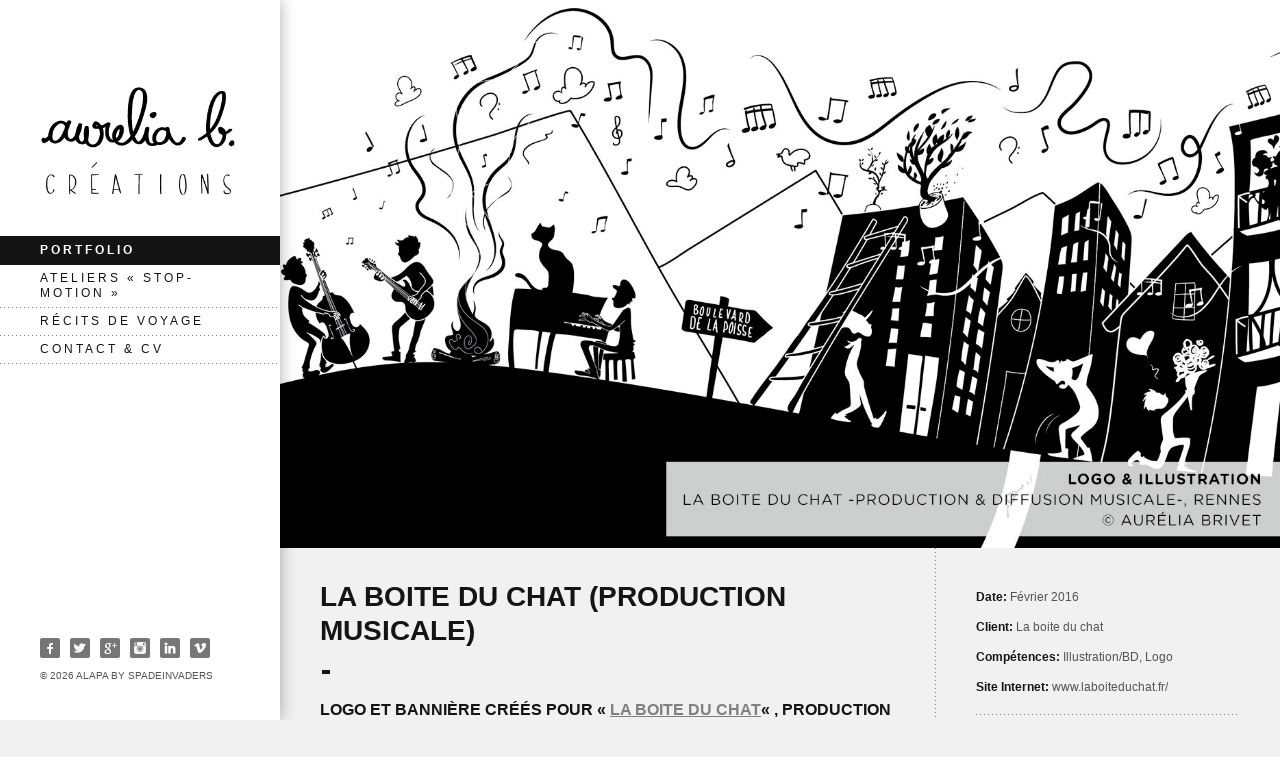

--- FILE ---
content_type: text/html; charset=UTF-8
request_url: https://aureliabrivet.com/portfolio/la-boite-du-chat-production-musicale
body_size: 6526
content:
<!DOCTYPE html>
<html lang="fr-FR">

<!-- Theme by SpadeInvaders (http://www.spadeinvaders.com) -->

<head>
	<meta http-equiv="Content-Type" content="text/html; charset=UTF-8" />
	<title>La boite du chat (Production musicale) | alapa</title>
	<meta name="viewport" content="width=device-width, initial-scale=1.0, maximum-scale=1.0, user-scalable=0;">
	<link rel="stylesheet" href="https://aureliabrivet.com/wp-content/themes/elastico/style.css" type="text/css" media="screen" />
	<link href='http://fonts.googleapis.com/css?family=Open+Sans+Condensed:700' rel='stylesheet' type='text/css'>
	<!--[if lt IE 9]>
		<link rel="stylesheet" href="https://aureliabrivet.com/wp-content/themes/elastico/css/ie.css" type="text/css" media="screen" /> 
	<![endif]-->
	<link rel="pingback" href="https://aureliabrivet.com/xmlrpc.php" />	
	<!--[if lt IE 9]>
	<script src="http://css3-mediaqueries-js.googlecode.com/svn/trunk/css3-mediaqueries.js"></script>
	<![endif]-->	
	<link rel='dns-prefetch' href='//s.w.org' />
<link rel="alternate" type="application/rss+xml" title="alapa &raquo; Flux" href="https://aureliabrivet.com/feed" />
<link rel="alternate" type="application/rss+xml" title="alapa &raquo; Flux des commentaires" href="https://aureliabrivet.com/comments/feed" />
		<!-- This site uses the Google Analytics by MonsterInsights plugin v8.10.0 - Using Analytics tracking - https://www.monsterinsights.com/ -->
							<script
				src="//www.googletagmanager.com/gtag/js?id=UA-34528143-1"  data-cfasync="false" data-wpfc-render="false" type="text/javascript" async></script>
			<script data-cfasync="false" data-wpfc-render="false" type="text/javascript">
				var mi_version = '8.10.0';
				var mi_track_user = true;
				var mi_no_track_reason = '';
				
								var disableStrs = [
															'ga-disable-UA-34528143-1',
									];

				/* Function to detect opted out users */
				function __gtagTrackerIsOptedOut() {
					for (var index = 0; index < disableStrs.length; index++) {
						if (document.cookie.indexOf(disableStrs[index] + '=true') > -1) {
							return true;
						}
					}

					return false;
				}

				/* Disable tracking if the opt-out cookie exists. */
				if (__gtagTrackerIsOptedOut()) {
					for (var index = 0; index < disableStrs.length; index++) {
						window[disableStrs[index]] = true;
					}
				}

				/* Opt-out function */
				function __gtagTrackerOptout() {
					for (var index = 0; index < disableStrs.length; index++) {
						document.cookie = disableStrs[index] + '=true; expires=Thu, 31 Dec 2099 23:59:59 UTC; path=/';
						window[disableStrs[index]] = true;
					}
				}

				if ('undefined' === typeof gaOptout) {
					function gaOptout() {
						__gtagTrackerOptout();
					}
				}
								window.dataLayer = window.dataLayer || [];

				window.MonsterInsightsDualTracker = {
					helpers: {},
					trackers: {},
				};
				if (mi_track_user) {
					function __gtagDataLayer() {
						dataLayer.push(arguments);
					}

					function __gtagTracker(type, name, parameters) {
						if (!parameters) {
							parameters = {};
						}

						if (parameters.send_to) {
							__gtagDataLayer.apply(null, arguments);
							return;
						}

						if (type === 'event') {
							
														parameters.send_to = monsterinsights_frontend.ua;
							__gtagDataLayer(type, name, parameters);
													} else {
							__gtagDataLayer.apply(null, arguments);
						}
					}

					__gtagTracker('js', new Date());
					__gtagTracker('set', {
						'developer_id.dZGIzZG': true,
											});
															__gtagTracker('config', 'UA-34528143-1', {"forceSSL":"true"} );
										window.gtag = __gtagTracker;										(function () {
						/* https://developers.google.com/analytics/devguides/collection/analyticsjs/ */
						/* ga and __gaTracker compatibility shim. */
						var noopfn = function () {
							return null;
						};
						var newtracker = function () {
							return new Tracker();
						};
						var Tracker = function () {
							return null;
						};
						var p = Tracker.prototype;
						p.get = noopfn;
						p.set = noopfn;
						p.send = function () {
							var args = Array.prototype.slice.call(arguments);
							args.unshift('send');
							__gaTracker.apply(null, args);
						};
						var __gaTracker = function () {
							var len = arguments.length;
							if (len === 0) {
								return;
							}
							var f = arguments[len - 1];
							if (typeof f !== 'object' || f === null || typeof f.hitCallback !== 'function') {
								if ('send' === arguments[0]) {
									var hitConverted, hitObject = false, action;
									if ('event' === arguments[1]) {
										if ('undefined' !== typeof arguments[3]) {
											hitObject = {
												'eventAction': arguments[3],
												'eventCategory': arguments[2],
												'eventLabel': arguments[4],
												'value': arguments[5] ? arguments[5] : 1,
											}
										}
									}
									if ('pageview' === arguments[1]) {
										if ('undefined' !== typeof arguments[2]) {
											hitObject = {
												'eventAction': 'page_view',
												'page_path': arguments[2],
											}
										}
									}
									if (typeof arguments[2] === 'object') {
										hitObject = arguments[2];
									}
									if (typeof arguments[5] === 'object') {
										Object.assign(hitObject, arguments[5]);
									}
									if ('undefined' !== typeof arguments[1].hitType) {
										hitObject = arguments[1];
										if ('pageview' === hitObject.hitType) {
											hitObject.eventAction = 'page_view';
										}
									}
									if (hitObject) {
										action = 'timing' === arguments[1].hitType ? 'timing_complete' : hitObject.eventAction;
										hitConverted = mapArgs(hitObject);
										__gtagTracker('event', action, hitConverted);
									}
								}
								return;
							}

							function mapArgs(args) {
								var arg, hit = {};
								var gaMap = {
									'eventCategory': 'event_category',
									'eventAction': 'event_action',
									'eventLabel': 'event_label',
									'eventValue': 'event_value',
									'nonInteraction': 'non_interaction',
									'timingCategory': 'event_category',
									'timingVar': 'name',
									'timingValue': 'value',
									'timingLabel': 'event_label',
									'page': 'page_path',
									'location': 'page_location',
									'title': 'page_title',
								};
								for (arg in args) {
																		if (!(!args.hasOwnProperty(arg) || !gaMap.hasOwnProperty(arg))) {
										hit[gaMap[arg]] = args[arg];
									} else {
										hit[arg] = args[arg];
									}
								}
								return hit;
							}

							try {
								f.hitCallback();
							} catch (ex) {
							}
						};
						__gaTracker.create = newtracker;
						__gaTracker.getByName = newtracker;
						__gaTracker.getAll = function () {
							return [];
						};
						__gaTracker.remove = noopfn;
						__gaTracker.loaded = true;
						window['__gaTracker'] = __gaTracker;
					})();
									} else {
										console.log("");
					(function () {
						function __gtagTracker() {
							return null;
						}

						window['__gtagTracker'] = __gtagTracker;
						window['gtag'] = __gtagTracker;
					})();
									}
			</script>
				<!-- / Google Analytics by MonsterInsights -->
				<script type="text/javascript">
			window._wpemojiSettings = {"baseUrl":"https:\/\/s.w.org\/images\/core\/emoji\/11.2.0\/72x72\/","ext":".png","svgUrl":"https:\/\/s.w.org\/images\/core\/emoji\/11.2.0\/svg\/","svgExt":".svg","source":{"concatemoji":"https:\/\/aureliabrivet.com\/wp-includes\/js\/wp-emoji-release.min.js?ver=5.1.21"}};
			!function(e,a,t){var n,r,o,i=a.createElement("canvas"),p=i.getContext&&i.getContext("2d");function s(e,t){var a=String.fromCharCode;p.clearRect(0,0,i.width,i.height),p.fillText(a.apply(this,e),0,0);e=i.toDataURL();return p.clearRect(0,0,i.width,i.height),p.fillText(a.apply(this,t),0,0),e===i.toDataURL()}function c(e){var t=a.createElement("script");t.src=e,t.defer=t.type="text/javascript",a.getElementsByTagName("head")[0].appendChild(t)}for(o=Array("flag","emoji"),t.supports={everything:!0,everythingExceptFlag:!0},r=0;r<o.length;r++)t.supports[o[r]]=function(e){if(!p||!p.fillText)return!1;switch(p.textBaseline="top",p.font="600 32px Arial",e){case"flag":return s([55356,56826,55356,56819],[55356,56826,8203,55356,56819])?!1:!s([55356,57332,56128,56423,56128,56418,56128,56421,56128,56430,56128,56423,56128,56447],[55356,57332,8203,56128,56423,8203,56128,56418,8203,56128,56421,8203,56128,56430,8203,56128,56423,8203,56128,56447]);case"emoji":return!s([55358,56760,9792,65039],[55358,56760,8203,9792,65039])}return!1}(o[r]),t.supports.everything=t.supports.everything&&t.supports[o[r]],"flag"!==o[r]&&(t.supports.everythingExceptFlag=t.supports.everythingExceptFlag&&t.supports[o[r]]);t.supports.everythingExceptFlag=t.supports.everythingExceptFlag&&!t.supports.flag,t.DOMReady=!1,t.readyCallback=function(){t.DOMReady=!0},t.supports.everything||(n=function(){t.readyCallback()},a.addEventListener?(a.addEventListener("DOMContentLoaded",n,!1),e.addEventListener("load",n,!1)):(e.attachEvent("onload",n),a.attachEvent("onreadystatechange",function(){"complete"===a.readyState&&t.readyCallback()})),(n=t.source||{}).concatemoji?c(n.concatemoji):n.wpemoji&&n.twemoji&&(c(n.twemoji),c(n.wpemoji)))}(window,document,window._wpemojiSettings);
		</script>
		<style type="text/css">
img.wp-smiley,
img.emoji {
	display: inline !important;
	border: none !important;
	box-shadow: none !important;
	height: 1em !important;
	width: 1em !important;
	margin: 0 .07em !important;
	vertical-align: -0.1em !important;
	background: none !important;
	padding: 0 !important;
}
</style>
	<link rel='stylesheet' id='wp-block-library-css'  href='https://aureliabrivet.com/wp-includes/css/dist/block-library/style.min.css?ver=5.1.21' type='text/css' media='all' />
<link rel='stylesheet' id='commentluv_style-css'  href='http://aureliabrivet.com/wp-content/plugins/commentluv/css/commentluv.css?ver=5.1.21' type='text/css' media='all' />
<link rel='stylesheet' id='fancybox-css'  href='https://aureliabrivet.com/wp-content/themes/elastico/css/fancybox/jquery.fancybox-1.3.4.css?ver=5.1.21' type='text/css' media='all' />
<script type='text/javascript' src='https://aureliabrivet.com/wp-content/themes/elastico/js/twitter.js?ver=5.1.21'></script>
<script type='text/javascript' src='https://aureliabrivet.com/wp-includes/js/jquery/jquery.js?ver=1.12.4'></script>
<script type='text/javascript' src='https://aureliabrivet.com/wp-includes/js/jquery/jquery-migrate.min.js?ver=1.4.1'></script>
<script type='text/javascript'>
/* <![CDATA[ */
var cl_settings = {"name":"author","url":"url","comment":"comment","email":"email","infopanel":"on","default_on":"on","default_on_admin":"on","cl_version":"3.0.4","images":"http:\/\/aureliabrivet.com\/wp-content\/plugins\/commentluv\/images\/","api_url":"http:\/\/aureliabrivet.com\/wp-admin\/admin-ajax.php","api_url_alt":"https:\/\/aureliabrivet.com\/wp-admin\/admin-ajax.php","_fetch":"7f6ca1df24","_info":"14ce42709b","infoback":"white","infotext":"black","template_insert":"","logged_in":"","refer":"https:\/\/aureliabrivet.com\/portfolio\/la-boite-du-chat-production-musicale","no_url_message":"Entrez votre URL et cliquez la case CommentLuv si vous souhaitez ajouter votre dernier article de blog","no_http_message":"Merci d'utiliser http:\/\/ au d\u00e9but de votre url","no_url_logged_in_message":"Vous devez visitez votre profil sur le tableau de bord et mettre \u00e0 jour les d\u00e9tails avec l'URL de votre site","no_info_message":"Aucune information disponible ou alors il y a eu une erreur"};
/* ]]> */
</script>
<script type='text/javascript' src='http://aureliabrivet.com/wp-content/plugins/commentluv/js/commentluv.js?ver=3.0.4'></script>
<script type='text/javascript' src='https://aureliabrivet.com/wp-content/plugins/google-analytics-for-wordpress/assets/js/frontend-gtag.min.js?ver=8.10.0'></script>
<script data-cfasync="false" data-wpfc-render="false" type="text/javascript" id='monsterinsights-frontend-script-js-extra'>/* <![CDATA[ */
var monsterinsights_frontend = {"js_events_tracking":"true","download_extensions":"doc,pdf,ppt,zip,xls,docx,pptx,xlsx","inbound_paths":"[]","home_url":"https:\/\/aureliabrivet.com","hash_tracking":"false","ua":"UA-34528143-1","v4_id":""};/* ]]> */
</script>
<script type='text/javascript' src='https://aureliabrivet.com/wp-content/themes/elastico/js/jquery.fitvids.js?ver=1.0'></script>
<script type='text/javascript' src='https://aureliabrivet.com/wp-content/themes/elastico/js/jquery.fancybox-1.3.4.pack.js?ver=1.3.4'></script>
<script type='text/javascript' src='https://aureliabrivet.com/wp-content/themes/elastico/js/jquery.easing.1.3.js?ver=1.3'></script>
<script type='text/javascript' src='https://aureliabrivet.com/wp-content/themes/elastico/js/jquery.tools.min.js?ver=1.2.5'></script>
<script type='text/javascript' src='https://aureliabrivet.com/wp-content/themes/elastico/js/jquery.mobilemenu.js?ver=1.0'></script>
<script type='text/javascript' src='https://aureliabrivet.com/wp-content/themes/elastico/js/jquery.flexslider-min.js?ver=2.0'></script>
<script type='text/javascript' src='https://aureliabrivet.com/wp-content/themes/elastico/js/jquery.jplayer.min.js?ver=2.1.0'></script>
<script type='text/javascript' src='https://aureliabrivet.com/wp-content/themes/elastico/js/jquery.debouncedresize.js?ver=5.1.21'></script>
<link rel='https://api.w.org/' href='https://aureliabrivet.com/wp-json/' />
<link rel="EditURI" type="application/rsd+xml" title="RSD" href="https://aureliabrivet.com/xmlrpc.php?rsd" />
<link rel="wlwmanifest" type="application/wlwmanifest+xml" href="https://aureliabrivet.com/wp-includes/wlwmanifest.xml" /> 
<link rel='prev' title='Cie In&rsquo;pulse &#8211; Théâtre' href='https://aureliabrivet.com/portfolio/affiche-theatre-cie-inpulse' />
<link rel='next' title='La vieille Castille (Perreux)' href='https://aureliabrivet.com/portfolio/la-vieille-castille-perreux' />
<meta name="generator" content="WordPress 5.1.21" />
<link rel="canonical" href="https://aureliabrivet.com/portfolio/la-boite-du-chat-production-musicale" />
<link rel='shortlink' href='https://aureliabrivet.com/?p=5260' />
<link rel="alternate" type="application/json+oembed" href="https://aureliabrivet.com/wp-json/oembed/1.0/embed?url=https%3A%2F%2Faureliabrivet.com%2Fportfolio%2Fla-boite-du-chat-production-musicale" />
<link rel="alternate" type="text/xml+oembed" href="https://aureliabrivet.com/wp-json/oembed/1.0/embed?url=https%3A%2F%2Faureliabrivet.com%2Fportfolio%2Fla-boite-du-chat-production-musicale&#038;format=xml" />
<link rel="shortcut icon" href="http://aureliabrivet.com/wp-content/uploads/2012/08/favicon_alapa_noir-03.jpg"/>

	
<style type="text/css">
a:hover,.entry-title a:hover,.entry-meta-single .post-meta a:hover,#contact-infos a:hover,#slideout-container a:hover,#slideout-container ul.twitter_update_list span a:hover{color:#fa6c00;}
.wpcf7-form input.wpcf7-submit:hover,#commentform #submit:hover{background-color:#fa6c00;}
</style>
		<script type="text/javascript" language="javascript">
			jQuery(this).bind("contextmenu", function(e) {
				e.preventDefault();
			});		
		</script>
	</head>

<body class="portfolio-template-default single single-portfolio postid-5260 chrome">
	
	<div id="container" >	
		<div id="sidebar">
			<div id="logo">					
				                    <a href="https://aureliabrivet.com"><img src="http://aureliabrivet.com/wp-content/uploads/2019/09/aurelia_b_creation_logo03noir.png" alt="alapa"/></a>
                			</div>
				 
				 
			 <div id="sidebar-footer"> 
	  
					<ul id="socials-menu" class="clearfix">					
																									<li class="facebook"><a href="http://www.facebook.com/pages/The-art-of-aurelia/324128247625326" target="_blank">Facebook</a> </li>
								   
																	<li class="twitter"> <a href="https://twitter.com/aureliabrivet" target="_blank">Twitter</a></li>		  
								   
																	<li class="google"> <a href="https://plus.google.com/u/0/107519933166969623766/posts" target="_blank">Google</a></li>		  
								 
																																									<li class="instagram"><a href="https://www.instagram.com/aurelia.brivet/" target="_blank">Instagram</a>  </li>
									
																								
																	<li class="linkedin"><a href="http://www.linkedin.com/pub/aurelia-brivet/41/86b/873" target="_blank">Linkedin</a> </li>   
								  
																	<li class="vimeo"> <a href="https://vimeo.com/ateliersstopmotion" target="_blank">Vimeo</a> </li>
																													</ul>
			
					<div id="copyright">
													&copy; 2026 alapa By SpadeInvaders  
						 			  
					 </div>

			</div>
				 
				 
			<div id="primary-nav" data-selectname="Aller à ...">
                    						<div class="menu-menu-container"><ul id="main-nav" class="menu"><li id="menu-item-5532" class="menu-item menu-item-type-post_type menu-item-object-page menu-item-home menu-item-5532 current_page_parent"><a href="https://aureliabrivet.com/">Portfolio</a></li>
<li id="menu-item-2532" class="menu-item menu-item-type-post_type menu-item-object-page menu-item-2532"><a href="https://aureliabrivet.com/ateliers-stop-motion">Ateliers « stop-motion »</a></li>
<li id="menu-item-5528" class="menu-item menu-item-type-post_type menu-item-object-page menu-item-5528"><a href="https://aureliabrivet.com/anecdotes-plein-les-sacoches">Récits de voyage</a></li>
<li id="menu-item-2452" class="menu-item menu-item-type-post_type menu-item-object-page menu-item-2452"><a href="https://aureliabrivet.com/contact">Contact &#038; CV</a></li>
</ul></div>                     
			</div>
				
				<div id="widgets-section">			
						 
	</div>
		
		</div>
	
		<div id="content">
			
		            			
            
				<div class="post-5260 portfolio type-portfolio status-publish has-post-thumbnail hentry portfolio-category-illustration portfolio-category-logo" id="post-5260">
				
					<div class="portfolio-media">
														  
								   									
																	
									 <script type="text/javascript">
										jQuery(window).load(function(){										
											jQuery('.slides li').first().find('img').css('opacity', 1);
											jQuery('.flexslider').css('background-image','none');
											jQuery('.flexslider').flexslider({
												animation: "fade",
												slideshow: false,
												smoothHeight : true
											});
										});
									</script>
								
									 <div id="slider-5260" class="flexslider">	
										 <ul class="slides">
												                    
																										<li>
													<img src="https://aureliabrivet.com/wp-content/uploads/2019/09/aurelia-brivet-boite-chat-big.jpg" alt="La boite du chat (Production musicale)" style="width:100%;" />
																												</li>
																						</ul>
									</div>   
																	
															</div>
							
							<div class="portfolio-content">
							
								<div class="portfolio-description">
									<h1 class="entry-title">La boite du chat (Production musicale)</h1>
									<div class="sep"></div>
									<div class="entry-content">
											<h3>Logo et bannière créés pour « <a href="http://www.laboiteduchat.fr/" target="_blank" rel="noopener noreferrer">La boite du chat</a>« , production et diffusion musicale, basée à Rennes</h3>
<div id='gallery-1' class='gallery galleryid-5260 gallery-columns-6 gallery-size-thumbnail'>
<dl class='gallery-item'>
<dt class='gallery-icon landscape'>
				<a href='https://aureliabrivet.com/wp-content/uploads/2015/09/aurelia-brivet-la-boite-du-chat-logo.jpg'><img width="150" height="150" src="https://aureliabrivet.com/wp-content/uploads/2015/09/aurelia-brivet-la-boite-du-chat-logo-150x150.jpg" class="attachment-thumbnail size-thumbnail" alt="" aria-describedby="gallery-1-3560" /></a>
			</dt>
<dd class='wp-caption-text gallery-caption' id='gallery-1-3560'>
				Logo
				</dd>
</dl>
<dl class='gallery-item'>
<dt class='gallery-icon landscape'>
				<a href='https://aureliabrivet.com/wp-content/uploads/2015/09/aurelia-brivet-la-boite-du-chat-banniere.jpg'><img width="150" height="150" src="https://aureliabrivet.com/wp-content/uploads/2015/09/aurelia-brivet-la-boite-du-chat-banniere-150x150.jpg" class="attachment-thumbnail size-thumbnail" alt="" aria-describedby="gallery-1-3559" /></a>
			</dt>
<dd class='wp-caption-text gallery-caption' id='gallery-1-3559'>
				Bannière
				</dd>
</dl>
<p>			<br style='clear: both' />
		</div>
									</div>
								</div>
								
								<div class="portfolio-meta">
										<span><strong>Date:</strong> Février 2016</span>										<span><strong>Client:</strong> La boite du chat</span>																							<span><strong>Compétences:</strong>
													Illustration/BD, Logo													</span>
																					   
																					<span><strong>Site Internet:</strong>
											<a href="http://www.laboiteduchat.fr/" target="_blank">www.laboiteduchat.fr/</a></span>
																			   <div class="separator"></div>
									   <div class="portfolio-navigation">
											<span class="btn-back"><a href="https://aureliabrivet.com/">Retour</a></span>
											<span class="nav-sep">|</span>
																							<span class="btn-prev"><a href="https://aureliabrivet.com/portfolio/la-vieille-castille-perreux" rel="next">Précédent</a></span>
												  <span class="nav-sep">|</span> 																																		<span class="btn-next"><a href="https://aureliabrivet.com/portfolio/affiche-theatre-cie-inpulse" rel="prev">Suivant</a></span>
																					</div>								  
								</div>			
								</div>
                
				</div>
                
            
					

	</div><!-- end #content -->	
	
</div> <!-- end #container -->	

		
<script type='text/javascript' src='https://aureliabrivet.com/wp-content/themes/elastico/js/jquery.custom.js?ver=1.0'></script>
<script type='text/javascript' src='https://aureliabrivet.com/wp-includes/js/comment-reply.min.js?ver=5.1.21'></script>
<script type='text/javascript' src='https://aureliabrivet.com/wp-includes/js/wp-embed.min.js?ver=5.1.21'></script>

</body>
</html>

--- FILE ---
content_type: text/css
request_url: https://aureliabrivet.com/wp-content/themes/elastico/style.css
body_size: 12479
content:
/*--------------------------------------------------------------------------------------
/*--------------------------------------------------------------------------------------

	Theme Name: Elastico
	Theme URI: http://www.spadeinvaders.com/themes/elastico/
	Description: A Fullscreen & Responsive Portfolio Theme 
	Author: SpadeInvaders
	Author URI: http://www.spadeinvaders.com
	Version: 1.1
	License: GNU General Public License v2.0
	License URI: http://www.gnu.org/licenses/gpl-2.0.html

-------------------------------------------------------------------------------------*/

/* ------------------------------------------------------------------------------------
Table of Content
----------------
	01.	GENERAL STYLES 
		1. CSS Reset
		2. Basic HTML
	02. GENERAL LAYOUT
		1. General Structure
		2. Sidebar
	03. TEMPLATES SPECIFIC STYLES
		1. Background Image, Full Width & Fullscreen Video
		2. Gallery
		3. Archives
		4. Contact
	04. PORTFOLIO STYLES
	05. BLOG STYLES 
		1. Blog
		2. Single Post
		2. Comments
	06. WIDGETS
		1. Basic
		2. Search Widget
		3. Flickr Widget
		4. Twitter Widget
		5. Slideout Widgetized Panel 
	07. EXTRAS
		1. jPlayer (Audio/Video)
		2. Fancybox
		3. Flexslider
		4. Supersized
		5. Shortcodes 
	08. MOBILE / TABLET
		
		

--------------------------------------------------------------------------------------*/


/* __________________________________________________________________________________________________________
                                    01. GENERAL STYLES 
   _______________________________________________________________________________________________________ */
   
  
/* --------  1. CSS Reset - http://meyerweb.com/eric/tools/css/reset/ ------- */
html, body, div, span, applet, object, iframe, h1, h2, h3, h4, h5, h6, p, blockquote, pre, a, abbr, acronym, address, big, cite, code, del, dfn, em, font, img, ins, kbd, q, s, samp, small, strike, strong, sub, sup, tt, var, b, u, i, center, dl, dt, dd, ol, ul, li, fieldset, form, label, legend, table, caption, tbody, tfoot, thead, tr, th, td { margin: 0; padding: 0; border: 0; outline: 0; font-size: 100%; vertical-align: baseline; background: transparent; } body { line-height: 1; } ol, ul { list-style: none; } blockquote, q { quotes: none; } blockquote:before, blockquote:after, q:before, q:after { content: ''; content: none; } :focus { outline: 0; } ins { text-decoration: none; } del { text-decoration: line-through; } table { border-collapse: collapse; border-spacing: 0; }
.clearfix:after { content: "."; display: block; height: 0; clear: both; visibility: hidden; } .clearfix { display: inline-block; } /* Hide from IE Mac \*/ .clearfix { display: block; } /* End hide from IE Mac */ .none { display: none; } /* End Clearfix */


/* --------- 2. Basic HTML --------- */

body{font: 12px/18px "Helvetica Neue", Helvetica, Arial, sans-serif; background:#f1f1f1 ;color:#555; } 

a {text-decoration: none;color:#808080;} 
a:hover {color:#141414;text-decoration:none}
.entry-content a{text-decoration: underline;}
.entry-content a:hover{text-decoration: underline;}
a img {border: none;}
a > img { vertical-align: bottom; }

p{margin-bottom:18px;}
.entry-content p{text-align:justify;}

.clear {clear:both;display: block;font-size: 0;height: 0;line-height: 0;width:100%;}
.hidden { display: none; }
.alignleft {float: left;}
.alignright {float: right;}
.aligncenter {margin-left: auto;margin-right: auto;display: block;clear: both;}

h1,h2,h3,h4,h5,h6 {font-weight: bold;padding:0;text-transform:uppercase;color:#141414;font-family: 'Open Sans Condensed', "Arial Narrow", Arial, sans-serif;}
h1{font-size:28px;line-height:34px;}
h2{font-size:18px;line-height:22px;}
h3{font-size:16px;line-height:20px;}
h4{font-size:14px;line-height:18px;}
h5{font-size:12px;line-height:16px;}
h6{font-size:10px;line-height:14px;}
.entry-content h1{margin-bottom:20px;}
.entry-content h2{margin-bottom:16px;margin-top:30px;}
.entry-content h3{margin-bottom:12px; margin-top:26px;}
.entry-content h4{margin-bottom:2px;margin-top:20px;}
.entry-content h5{margin-bottom:0px;margin-top:20px;}
.entry-content h6{margin-bottom:0px;}
h1.entry-title,h1.page-title{margin-bottom:22px;font-size:28px;line-height:34px;}
h2.entry-title{font-size:19px;line-height:24px;}

img.alignleft {float: left;margin:10px 20px 10px 0;} 
img.alignright {display: block;	margin: 10px 0 10px 20px;} 
img.aligncenter {margin: 10px auto;display: block;clear: both;}
img.alignnone {margin:10px 0;display: block;}

.wp-caption {text-align: center;font-family: Georgia, Times, serif;max-width:100%;font-size:10px;text-transform:uppercase;}
.wp-caption.alignleft {margin:0px 10px 5px 0;text-align:left;}
.wp-caption.alignright {margin: 0px 0 5px 10px;text-align:right;}
.wp-caption.aligncenter{margin:10px auto;}
.wp-caption.alignnone{margin:10px 0;text-align:left;}
.wp-caption img,.wp-caption img a {margin: 0;padding: 0;border: 0 none;}
.wp-caption,.wp-caption-text {margin: 0;padding:0;}

.wp-smiley {margin: 0;}

input,textarea {font:12px/18px "Helvetica Neue", Helvetica, Arial, sans-serif; padding: 5px;font-weight:normal;	border: none;background: #e3e3e3;color:#141414;	-moz-box-sizing: border-box;-webkit-box-sizing: border-box;box-sizing: border-box;}
input:focus,textarea:focus{outline:none;border: none;background: #d3d3d3;}
input{height:30px;}
label{display:inline-block;margin-bottom:5px;}
button {padding: 2px 10px;cursor: pointer;}
select {border: 1px solid #ccc;}

blockquote {padding:0 20px;font: 14px/20px Georgia, Times, serif;border-left: 1px solid #333;color:#333;}

dl,dd,pre,ul,ol,blockquote,address,table,fieldset,form{ margin-bottom: 20px;}

strong {font-weight: bold;}
em,cite {font-style: italic;}
table {text-align: left;padding: 0 5px;border: 1px solid #d3d3d3;}
caption { text-align: left; }
tr {border-bottom: 1px solid #d3d3d3;}
th,td {padding: 5px 10px;vertical-align: middle;text-align:center;}
pre,code{font: 12px/18px  'andale mono', 'lucida console', monospace;display: block;word-wrap: break-word;overflow:auto;padding:10px;color: #555;background:#d3d3d3;}
small {font-size: 11px;}

.entry-content ul{list-style-type: disc;}
.entry-content ol {list-style-type: decimal;}
.entry-content ul, .entry-content ol {margin-left: 25px;}

.blog, .archive,.search,.page-template-template-archives-php,.page-template-template-portfolio-php ,.page-template-template-gallery-php,.page-template-template-bg-php, .page-template-template-gallery-listing-php{background:#fff;}

.gallery {clear: both;overflow: hidden;margin: 20px auto 10px auto;}
.gallery p,.gallery br {display:none;}
img.attachment-thumbnail {border: none;}
.gallery .gallery-item {overflow: hidden;float: left;margin: 0 5px 5px 0;list-style: none;width:125px;}
.gallery-icon{display:block;width:100%;}
.gallery-icon a, .gallery-icon a img{float:left;display:block;width:100%;height:auto;}
.gallery-caption {font-size: 11px/16px Georgia, Times, serif;}

img {max-width: 100%;height: auto;}

.fluid-video {position: relative;padding-bottom: 56.25%;height: 0;overflow: hidden;}
.fluid-video iframe,.fluid-video object,.fluid-video embed {position: absolute;	top: 0;	left: 0;width: 100%;height: 100%;}


/* ________________________________________________________________________________________________________________
                                                  02. GENERAL LAYOUT  
   ______________________________________________________________________________________________________________*/

   
/* --------- 1. General Structure --------- */
#container {	width: 100%;padding: 0;margin:0;}
#content {margin: 0px 0px 0px 280px;	position: relative;}
#sidebar{position: fixed;left: 0;top: 0;bottom: 0;z-index: 100;background:#fff;width: 200px;padding:40px;
	-webkit-box-shadow: 0 0 15px rgba(0, 0, 0, .33);
	-moz-box-shadow:0 0 15px rgba(0, 0, 0, .33);
	box-shadow: 0 0 15px rgba(0, 0, 0, .33);
}
.mobile #sidebar{width:199px;border-right:1px solid #d5d5d5;}


/* --------- 2. sidebar --------- */
#logo{margin-bottom:40px;}
#logo h1 a{color:#141414;font-size:36px;text-transform:uppercase;}

#primary-nav{width:280px;margin-left:-40px;margin-bottom:35px;}
#main-nav{background: url(images/border-h.png) left top repeat-x;}
#main-nav > li {display: block;background: url(images/border-h.png) left bottom repeat-x; margin: -1px 0 0 0;}

#main-nav a:hover{text-decoration:none;}
#main-nav > li a {color: #141414;font-size: 12px;display: block;line-height: 15px;text-transform:uppercase;letter-spacing:3px;padding:7px 40px;}
#main-nav > li a:hover {background: #141414;color:#fff;}

#main-nav ul {display:none;margin:0;padding:0;}
#main-nav li > ul li {background: url(images/border-h.png) left bottom repeat-x;}
#main-nav li > ul li:last-child{border:none;}
#main-nav li > ul li a {padding:5px 46px 7px 46px;letter-spacing:1px;text-transform:none;font-style:italic;font-weight:bold;font-size:12px;color:#141414;}
#main-nav li > ul li a:hover,#main-nav li > ul li.current-menu-item a{background:none;color: #808080;}
#main-nav > li.current-menu-item > a ,#main-nav > li.current-menu-ancestor > a,#main-nav > li.current-menu-parent > a,
#main-nav > li.current_page_parent > a,#main-nav > li.down > a{background: #141414;color:#fff;font-weight:bold;}
#main-nav > li.down > a{font-weight:normal;}
#main-nav > li.current-menu-parent.down > a{font-weight:bold;}
#main-nav > li.down > ul > a{font-weight:bold;}

#main-nav li > ul ul li {background: url(images/border-h.png) left top repeat-x;} 
#main-nav li > ul ul li a { padding-left:52px;}


#sidebar-footer{bottom:38px;position:absolute;width:200px;padding:0;}
#copyright{text-align:left;font-size:10px;line-height:12px;text-transform:uppercase;background:#fff;}
#socials-menu{list-style:none;padding:0;margin:0;margin-bottom:2px;width:220px;}
#socials-menu li{float:left;margin:0 10px 10px 0;}
#socials-menu li a{display:block;width:20px;height:20px;text-indent: -9999px;background:url(images/social-icons.gif) no-repeat; 
	transition: opacity 0.2s linear;-webkit-transition: opacity 0.2s linear;-moz-transition: opacity 0.2s linear;-o-transition: opacity 0.2s linear;
	opacity: 0.54;filter: alpha(opacity=54); 
}
#socials-menu li a:hover{ opacity: 1; filter: alpha(opacity=100); }
#socials-menu li.facebook a{background-position: 0 0;}
#socials-menu li.twitter a{background-position: -20px 0;}
#socials-menu li.google a{background-position: -40px 0;}
#socials-menu li.pinterest a{background-position: -60px 0;}
#socials-menu li.flickr a{background-position: -80px 0;}
#socials-menu li.behance a{background-position: -100px 0;}
#socials-menu li.dribbble a{background-position: -120px 0;}
#socials-menu li.linkedin a{background-position: -140px 0;}
#socials-menu li.vimeo a{background-position: -160px 0;}
#socials-menu li.youtube a{background-position: -180px 0;}
#socials-menu li.rss a{background-position: -200px 0;}
#socials-menu li.tumblr a{background-position: -220px 0;}
#socials-menu li.instagram a{background-position: -240px 0;}

#sidebar select{display: block;width:100%;padding:5px;}
#sidebar select.select-menu{ display: none }



/* __________________________________________________________________________________________________________
                                    03. PAGE SPECIFIC STYLES
   _______________________________________________________________________________________________________ */
   
 
/* ------------ 1. Background Image, Full Width & Fullscreen Video ---------- */

body.page-template-template-bg-php{height:100%;background-position: center center;background-attachment: fixed;background-repeat: no-repeat;
	-webkit-background-size: cover;
	-moz-background-size: cover;
	-o-background-size: cover;
	background-size: cover;
	
}

#small-page{position:absolute;top:40px;right:40px;width:520px;}
#small-page .hentry{margin-bottom:40px;background:#f1f1f1;padding:32px 40px 18px 40px;}		
#small-page .sep,#full-page .sep{margin-bottom:24px;margin-left:2px;width:8px;border-bottom: 4px solid #141414;}
#full-page{padding:32px 40px 20px 40px;}
#full-page .entry-content p,#small-page .entry{text-align:justify;}

.page-template-template-video-php{overflow:hidden;background:#000;}
.page-template-template-video-php .fluid-video{overflow:visible;background:#000;}

/* ---------------------- 2. Gallery ------------------------ */

.page-template-template-gallery-php{overflow-y:scroll;}
.item-photo{margin: 0; float: left; overflow:hidden; height:auto; width:0px;}
.item-photo a{display:block;position:relative;}
.item-photo img{vertical-align:bottom;width:100% !important;height:auto;}
.item-photo .photo-overlay {position:absolute; width:100%; height:100%; top:0; left:0;z-index: 2; border: 0px solid #fff;border-color:rgba(241,241,241,.5);
	-webkit-transition: all .3s ease; -moz-transition: all .3s ease; -o-transition:  all .3s ease; transition:all .3s ease;
	-moz-box-sizing: border-box;-webkit-box-sizing: border-box;box-sizing: border-box; 
}
.item-photo a:hover .photo-overlay{ border-width: 10px; }
.item-photo.media-video .photo-overlay {	background:url(images/zoom-video.png) no-repeat center center;}

.photo-header{background: #141414;color:#f7f7f7;}
.photo-header p{text-align:justify;}
.photo-header h1,.gallery-password-protected h1{color:#fff;font-size:19px; line-height:24px;margin-bottom:10px;}
.photo-header-inner{padding:18px 15px 0px 15px;}
.photo-header-inner .sep,.gallery-password-protected .sep{border-color:#fff;}

#ajax-loading{width:100%;height:9px;z-index:199;position:absolute;bottom:15px;background:url(images/gallery-loader.gif) no-repeat center center;display:none;}

.password-protected{position:fixed; height:100%;width:100%;background:#f1f1f1;margin-left:-280px;}
.gallery-password-protected{position:absolute;left:50%;top:50%;background: #141414;color:#f7f7f7;padding:18px 15px 5px 15px;width:320px;margin-left:-50px;margin-top:-75px;
-moz-box-sizing: border-box;-webkit-box-sizing: border-box;	box-sizing: border-box;}
.protected-post-form{margin:0;}
.gallery-password-protected input[type='password']{background:#333;color:#fff;width:175px;margin-right:8px;}
.gallery-password-protected input[type='submit']{background:#fff;color:#141414;font-weight:bold;cursor: pointer;width:auto;height:auto;padding: 6px 10px;}

/* ------------------  3. Archives Page ----------------------*/

.archives-post{float:left;margin:-1px 0 0 -1px;width:0;overflow:hidden;background:#fff;}	
.archives-post a{display:block;color:#555;}
.archives-post a:hover{color:#555;}
.archives-post-inner{padding:8px 10px 10px 10px;height:130px;
	border:1px dashed #808080;
	border-width: 1px;
	-moz-border-image: url(images/hentry-border.png) 1 round;
	-webkit-border-image: url(images/hentry-border.png) 1 round;
	-o-border-image: url(images/hentry-border.png) 1 round;
	border-image: url(images/hentry-border.png) 1 round;
	-webkit-transition: background-color .4s linear;
	-moz-transition: background-color .4s linear;
	-ms-transition: background-color .4s linear;
	-o-transition: background-color .4s linear;
	transition: background-color .4s linear;
}
	
.archives-post-inner:hover{background:#f1f1f1;}
.month-header .archives-post-inner:hover{background:none;}

.archives-content{overflow:hidden;height:130px;font-size:11px;line-height:14px;}
.archives-content h3{margin-bottom:3px;font-size:12px;line-height:14px;}

.month-header .archives-post-inner{padding:10px;height:128px;}
.hentry-heading{background:#141414;display: table;width: 100%;height: 100%;text-align: center;}
.heading-title{display: table-cell;vertical-align: middle;}
.heading-title h1{padding:0 5%;font-size: 19px;line-height: 24px;color:#fff;margin-bottom:2px;}
.heading-title span.count{padding:0 5%;font-size:12px;line-height:16px;text-transform:uppercase;color: #808080;display:block;}

.archives-post .heading-title h2{padding:0 5%;font-size:12px;line-height:16px;margin-bottom:3px;color:#fff;}
.archives-post .heading-title span.count{font-size:11px;}
.archives-post img{width:100%;height:auto;margin-top:5px;}

.archives .format-quote blockquote{color:#555;font-size: 11px;line-height: 15px;margin:0;}
.archives .format-quote .quote-meta{font-size:10px;line-height:14px;margin-top:2px;}
.archives .format-status p{font-family: Georgia, Times, serif;font-size: 11px;line-height: 15px;}

span.post-format {background: transparent url(images/post-format.png) no-repeat; display: inline-block;height: 10px;margin: 0 5px 0 0;text-align: left;text-indent: -9999px;	}
.format-standard span.post-format {width: 8px; background-position: 0 0; }
.format-image span.post-format {width: 13px; background-position: -8px 0; }
.format-gallery span.post-format {width: 13px; background-position: -21px 0; }
.format-video span.post-format {width: 10px; background-position: -34px 0; }
.format-audio span.post-format {width: 12px; background-position: -44px 0; }
.format-link span.post-format {width: 10px; background-position: -56px 0; }
.format-quote span.post-format {width: 12px; background-position: -66px 0; vertical-align:-1px;}
.format-status span.post-format {width: 13px; background-position: -78px 0; vertical-align:-1px;}   
   
   
/* ---------------------- 4. Contact Page------------------------ */  
#map{width:100%; height:350px; position:relative;}
#map img{max-width:none;} /* Fix map buttons */
 
#contact-content{padding: 0 40px;}
#contact-form{float:left;padding:35px 40px 20px 0;width:67%;-moz-box-sizing: border-box;-webkit-box-sizing: border-box;	box-sizing: border-box;background:url(images/border-v.png) top right repeat-y;}
#contact-infos{float:left;padding:35px 0 20px 40px;width:33%;-moz-box-sizing: border-box;-webkit-box-sizing: border-box;box-sizing: border-box;}
#contact-infos h2,#contact-form h2{font-size:18px;line-height:22px;text-transform:uppercase;margin-bottom:22px;}
#contact-form p{text-align:justify;}
#contact-form em{font-size:14px;line-height:20px;font-family: Georgia, Times, serif;}
#contact-details span {display: block;margin-bottom: 12px;}
#contact-details span strong{color:#141414;}
#contact-details a{color:#555;}
#contact-infos a:hover{color:#141414;}

div.wpcf7 p{margin-bottom:17px;font-weight:bold;color:#141414;}
span.wpcf7-form-control-wrap{display:block;margin-top:5px;}
.wpcf7-form input {width:60%;display:block;}
.wpcf7-form textarea {width:100%;height:185px;display:block;}
.wpcf7-form input.wpcf7-submit {display:inline-block;cursor:pointer;width:auto;height:auto;padding:6px 10px;margin:6px 0 0 0;font-weight:bold;background:#141414;color:#fff;} 
.wpcf7-form input.wpcf7-submit:hover{background:#555;}
span.wpcf7-not-valid-tip {position:relative !important;top:0 !important;left:0 !important;background:none !important;border:none !important;
	width:auto !important;padding:8px 0 0 0 !important;font-size:12px !important;
	color:#808080; font-weight:normal;display:block;line-height:12px}
div.wpcf7 img.ajax-loader {margin-left: 8px !important;}
div.wpcf7-response-output {margin: 20px 0 0 0 !important;padding: 0px !important;}
div.wpcf7-mail-sent-ok ,div.wpcf7-mail-sent-ng,div.wpcf7-spam-blocked,div.wpcf7-validation-errors{border:none !important;}   
   
   
/* __________________________________________________________________________________________________________
                                    04. PORTFOLIO STYLES
   _______________________________________________________________________________________________________ */
      	
.page-template-template-portfolio-php{overflow-y:scroll;}

#portfolio-grid .portfolio-item{float:left;position:relative;width:0px;overflow:hidden;}
#portfolio-grid .entry-link{display:block;}
.portfolio-thumb img{vertical-align:bottom;width:100% ;height:auto;}
.overlay {position:absolute;top:0;left:0;width:100%;height:100%;background:#000;background:rgba(0,0,0,.9);display:none;z-index:99;}
.overlay-inner{display: table;position: absolute;width: 100%;height: 100%;}
.overlay-content{display: table-cell;vertical-align: middle;text-align: center;}
.overlay h2{width:90%;padding:0 5%;color:#fff;margin-bottom:2px;}
.overlay .portfolio-subtitle{width:90%;padding:0 5%;font-size:12px;font-weight:normal;color:#808080;line-height:16px;text-transform:uppercase;}

/**** Isotope Filtering ****/
.isotope-item {
  z-index: 2;
}

.isotope-hidden.isotope-item {
  pointer-events: none;
  z-index: 1;
}

/**** Isotope CSS3 transitions ****/
.isotope,
.isotope .isotope-item {
  -webkit-transition-duration: 0.8s;
     -moz-transition-duration: 0.8s;
      -ms-transition-duration: 0.8s;
       -o-transition-duration: 0.8s;
          transition-duration: 0.8s;
}

.isotope {
  -webkit-transition-property: height, width;
     -moz-transition-property: height, width;
      -ms-transition-property: height, width;
       -o-transition-property: height, width;
          transition-property: height, width;
}

.isotope .isotope-item {
  -webkit-transition-property: -webkit-transform, opacity;
     -moz-transition-property:    -moz-transform, opacity;
      -ms-transition-property:     -ms-transform, opacity;
       -o-transition-property:         top, left, opacity;
          transition-property:         transform, opacity;
}

/**** disabling Isotope CSS3 transitions ****/
.isotope.no-transition,
.isotope.no-transition .isotope-item,
.isotope .isotope-item.no-transition {
  -webkit-transition-duration: 0s;
     -moz-transition-duration: 0s;
      -ms-transition-duration: 0s;
       -o-transition-duration: 0s;
          transition-duration: 0s;
}

/* ---------  Portfolio Filter --------- */
ul#filter {margin:0;padding:0;}
#filter li {margin-bottom:9px;line-height:12px;}
#filter li a {padding-left:20px;background: url(images/checkbox-off.png) left center no-repeat;color:#555;font-size:12px;}
#filter li a.active {background: url(images/checkbox-on.png) left center no-repeat;}
#filter li a.active,#filter li:hover a{color:#555;}


/***************** Single portfolio *****************/
.portfolio-content {	padding: 0 40px;}
.portfolio-media{overflow:hidden;}
.portfolio-description{width:67%;float:left;padding:32px 40px 20px 0;background: url(images/border-v.png) top right repeat-y;
	-moz-box-sizing: border-box; -webkit-box-sizing: border-box; box-sizing: border-box;
}
.portfolio-description .sep{margin-bottom:24px;margin-left:2px;width:8px;border-bottom: 4px solid #141414;}
.portfolio-meta{padding:40px 0 35px 40px;float:left;width:33%;-moz-box-sizing: border-box;-webkit-box-sizing: border-box;box-sizing: border-box;}
.portfolio-meta span{display:block;margin-bottom:12px;}
.portfolio-meta span strong{color:#141414;}
.portfolio-meta a{color:#555;}
.portfolio-meta a:hover{color:#141414;}

/*************** Navigation for Portfolio & Blog *********************/
.portfolio-navigation a,.blog-navigation a{color:#555;}
.portfolio-navigation a:hover,.blog-navigation a:hover{color:#555;}
span.nav-sep{display:inline-block;margin:0 6px;color:#808080;}
span.btn-back, span.btn-prev,span.btn-next{display:inline-block;margin-bottom:2px !important;}
span.btn-back a{background: url(images/nav-back.png) left center no-repeat;padding-left: 16px;}
span.btn-prev a{background: url(images/nav-prev.png) left center no-repeat;padding-left: 16px;}
span.btn-next a{background: url(images/nav-next.png) right center no-repeat;padding-right: 16px;}
.separator{height:1px;background: url(images/border-h.png) repeat-x;margin:18px 0 17px 0;}


/* __________________________________________________________________________________________________________
                                    05. BLOG STYLES
   _______________________________________________________________________________________________________ */
 
/* -------------  1. Blog Page ------------- */

#blog-grid .post {position: relative;margin: -1px 0 0 -1px;float: left;background:#fff;width:0px;overflow:hidden;		
	-webkit-transition: background-color .4s linear;
	-moz-transition: background-color .4s linear;
	-o-transition: background-color .4s linear;
	-ms-transition: background-color .4s linear;
	transition: background-color .4s linear;
}
#blog-grid .post:hover{background:#f1f1f1; }
#blog-grid .post.hentry-header:hover{background:none;}

#blog-grid .hentry-header .hentry-inner{height:150px;padding:17px 15px;}
#blog-grid .hentry-inner{padding:17px 15px 1px 15px;
	border:1px dashed #808080;
	border-width: 1px;
	-moz-border-image: url(images/hentry-border.png) 1 round;
	-webkit-border-image: url(images/hentry-border.png) 1 round;
	-o-border-image: url(images/hentry-border.png) 1 round;
	border-image: url(images/hentry-border.png) 1 round;
}

.entry-title a{color:#141414;}
.entry-title a:hover{color:#555;}
.sep{width: 4px;border-bottom: 2px solid #141414;margin:11px 0 11px 1px;}

.post-video, .post-image , .post-gallery, .post-audio{margin-bottom:12px;}

.entry-meta{margin-bottom:7px;font-size:11px;}
.entry-meta a {color: #808080;}
.entry-meta a:hover {color:#141414;}
.meta-sep{font-weight:bold;}

.hentry .twitter-tweet-rendered {max-width: 100%!important;margin: 3px 0 1px 0 !important;}
.hentry .twt-border {max-width: 100% !important;min-width: 100px!important;}
#blog-grid .hentry .twt-border{-webkit-box-shadow: none !important;-moz-box-shadow: none !important;box-shadow: none !important;border:none !important;background:none !important;}
#blog-grid .hentry .twt-border .twt-tweet {padding: 0px!important;-webkit-font-smoothing: antialiased;}

.format-quote .quote-wrap {margin-bottom:12px; }
.format-quote blockquote {padding: 0; margin: 0;font-size: 16px;line-height: 22px;border:none;font-style:normal;margin-bottom:6px;color:#333;}
.format-quote .quote-meta{display:block;margin:0 0 6px 0;font-family: Georgia, Times, serif;}
.format-status blockquote {border:none;font-style:normal;font-size:16px;line-height:22px;padding:0;}
.format-link .entry-title span.icon{width:14px;height:14px;background: url(images/link-icon.png) no-repeat;display:inline-block;margin-right:3px;}

.navigation{display:none;}
#load-more{display: none;position:relative;z-index:99;}
#load-more a {width:100%;cursor:pointer;position:absolute;top:-1px;display: block;height:40px;text-align: center;padding: 12px 0 8px 0;color: #141414;
	font-weight:bold;letter-spacing:2px;text-transform:uppercase;background:#fff url(images/loadmore-bg.png) top left repeat-x;
	-moz-box-sizing: border-box;-webkit-box-sizing: border-box;box-sizing: border-box;
}
#load-more #load-btn-icon{display:inline-block;width:11px;height:11px;margin-right:10px;background:url(images/loadmore.png) 0 0 no-repeat;vertical-align:-1px;}
#load-more a:hover,#load-more a.active {background:#141414 ;color:#fff;}
#load-more a:hover #load-btn-icon ,#load-more a.active #load-btn-icon {background-position:-11px 0;}
#load-more a span#posts-count{position: absolute;top: 12px;right: 15px;text-transform:none;font-weight:normal;-webkit-font-smoothing: antialiased;letter-spacing:1px;}

.bypostauthor{}
.sticky {}


/* -------------  2. Single Post ------------- */

#single-blog{float:left;padding:0 40px;width:100%;-moz-box-sizing: border-box;-webkit-box-sizing: border-box;box-sizing: border-box;}

.single-post .hentry{float:left;position:relative;padding:35px 40px 0 0;width:67%;overflow:hidden;background:url(images/border-v.png) top right repeat-y;
	-moz-box-sizing: border-box;
	-webkit-box-sizing: border-box;
	box-sizing: border-box;		
}

.entry-meta-single{float:right;padding:40px 0 40px 40px;width:33%;
	-moz-box-sizing: border-box;
	-webkit-box-sizing: border-box;
	box-sizing: border-box;
}

.single-post .hentry .sep{margin:0 0 24px 2px;width:8px;border-bottom: 4px solid #141414;}
.single-post .entry-content{margin-bottom:35px;}

.single .post-video, .single .post-image , .single .post-gallery, .single .post-audio{margin:5px 0 22px 0;}
.post-image{position:relative;}
.post-image img{width:100%;vertical-align:bottom;}

.entry-meta-single span{display:block;margin-bottom:12px;}
.entry-meta-single span strong{color:#141414;}
.entry-meta-single .post-meta a{color:#555;}
.entry-meta-single .post-meta a:hover{color:#141414;}
.entry-twitter,.entry-facebook {margin-bottom:8px;}
.entry-twitter  strong,.entry-facebook  strong{height:22px;line-height:22px;display:inline-block;float:left;margin-right:5px;color:#141414;}
.entry-meta-single .twitter-btn,.entry-meta-single .facebook-btn{overflow:hidden;width:105px;height:22px;display:inline-block;margin:0;padding:0;float: left;}
.entry-meta-single .facebook-btn{width:90px;}

.blog-navigation span{display:inline-block;}

.single-post .format-link .entry-title  span.icon {width:20px;height:20px;background: url(images/link-icon-big.png) no-repeat;display: inline-block;margin-right:8px;}
.single .format-quote blockquote{font-size:28px;line-height: 34px;}
.single .format-quote .quote-meta{margin-top:12px;}


/* -------------  3. Comments ------------- */

#comments{float:left;width:67%;padding:0px 40px 25px 0;overflow:hidden;background:url(images/border-v.png) top right repeat-y;
	-moz-box-sizing: border-box;
	-webkit-box-sizing: border-box;
	box-sizing: border-box;
}

#reply-title,.comments-title {font-size:18px;line-height:22px;text-transform:uppercase;margin-bottom:30px;}
.comments-title{background:url(images/border-h.png) top left repeat-x;padding-top:36px; }

.commentlist {margin-bottom:18px;}
.comment {margin-top:10px;position: relative;}
.comment-wrap {margin-left:80px;}
ul .comment-wrap {margin-left:60px;}

.pingback {margin:10px 0 30px;}
.moderation {display: block;padding: 0 0 8px 0;}
.children {margin-left:80px; margin-bottom:0px;}
.children ul{margin-left:60px !important;}
.comment .avatar {position: absolute;left:0;top:0;}
.comment-meta{margin-bottom:8px;color:#808080;}
.comment-author,.comment-author a {color:#141414;font-weight: bold;margin-bottom:2px;}
.comment-author a:hover{color:#555;}
a.comment-reply-link:hover,a.cancel-comment-reply-link:hover{color:#141414;}
.nocomments {text-align:center;}

#respond {padding-top:36px;background:url(images/border-h.png) top left repeat-x;}
#reply-title{margin-bottom:24px;}
#cancel-comment-reply-link{text-transform:none;font-size:12px;font-weight:normal;font-family:"Helvetica Neue", Helvetica, Arial, sans-serif; }

#commentform {display:block;margin: 20px 0 0 0;}
.comment #respond{margin:18px 0 40px 0;}
.comment #respond #commentform{background:url(images/border-h.png) bottom left repeat-x;padding-bottom:25px;}
#commentform p{float:left;margin-bottom:16px;padding-right: 20px;-moz-box-sizing: border-box;-webkit-box-sizing: border-box;box-sizing: border-box;width:33.3333333%;}
#commentform p.comment-form-comment{width:100%;clear: left;float:none;padding-right: 0;}
#commentform label{font-weight:bold;color:#141414;}
#commentform span.required {font-weight:bold;}
#commentform p.form-submit{float:none;}
#commentform #submit {font-weight:bold;cursor:pointer;width:auto;height:auto;padding:6px 10px;background:#141414;color:#fff;} 
#commentform #submit:hover{background:#555;}
#commentform input {width:100%;}
#commentform textarea {width:100%; height:185px;}


/* __________________________________________________________________________________________________________
                                    06. WIDGETS
   _______________________________________________________________________________________________________ */
   
 /* --------- 1. Basic --------- */ 

.widget-title{font-family:"Helvetica Neue", Helvetica, Arial, sans-serif;font-size: 12px;text-transform:uppercase;margin:0;}
#sidebar .widget{margin-bottom:26px;}
#sidebar .sep{width: 4px;border-bottom: 1px solid #141414;margin: 10px 0 14px 1px;}
.widget ul {margin:0;}
.widget ol {list-style-type: decimal;}

/* --------- 2. Search Widget --------- */
.search-wrapper{position:relative;width:100%;}
.search-wrapper #search-input {width: 100%;padding: 5px 33px 5px 5px;color:#555;background: #fff;border:1px solid #ccc;}
.search-wrapper form{margin:0;}
#searchsubmit{border:0;width:29px;height:28px;display:block;background:url(images/search.png) no-repeat center;position:absolute;top:1px;right:1px;}
#searchsubmit:hover{cursor:pointer;}

/* --------- 3. Twitter Widget --------- */
.twitter_update_list li {padding: 0 0 10px 0px;margin:0;}
.twitter_update_list li span {display:block;}
#twitter-link {display: block;margin-bottom:12px;padding: 0 0 0 18px;background: url(images/twitter_widget.png) no-repeat left center;}

/* --------- 4. Flickr Widget--------- */
#flickr_badge_wrapper{width:210px;margin:18px 0 13px 0;}
.flickr_badge_image {float:left;margin:0 10px 10px 0;}
.flickr_badge_image a {display:block;}
.flickr_badge_image img{width:60px;height:60px;}


 /* --------- 5. Slideout Widgetized Panel  --------- */ 
#slideout-wrap {position:fixed;z-index: 100;top: 0;left: 0;margin-left:-280px;width:280px;height:100%;background:#141414;}
#slideout-button {position: absolute;left: 280px;top:0;z-index:10;}
#slideout-button a {width:33px;height:33px;display: block;text-indent: -9999px;background: url(images/slide_btn.png) 0 0 ;}
#slideout-button a.close { background-position: 0 -33px; }
#slideout-container {position: relative;padding:33px 0;color:#f7f7f7;background:#141414;}
#slideout-container .widget {padding:0 40px;margin-bottom:10px;background: url(images/border-h.png) left top repeat-x;}
#slideout-container .widget-title {width:200px;margin-left:-40px;margin-bottom:12px;padding:7px 40px 6px 40px;background: url(images/border-h.png) left bottom repeat-x;color: #fff;}
#slideout-container .widget ul, #slideout-container .widget ol{margin-bottom:18px;}
#slideout-container ul.twitter_update_list{margin-bottom:6px;}
#slideout-container ul.twitter_update_list a{color:#555;}
#slideout-container ul.twitter_update_list span a{color:#808080;}
#slideout-container ul.twitter_update_list span a:hover{color:#fff;}
#slideout-container a:hover{color:#fff;}


/* __________________________________________________________________________________________________________
                                    07. EXTRAS
   _______________________________________________________________________________________________________ */

/* -------------  1. jPlayer (Audio/Video) ------------- */

div.jp-jplayer{width:100%;height:0;padding-bottom:56.25%;position:relative;background:#000;} 
div.jp-video .jp-jplayer img, div.jp-video .jp-jplayer video,div.jp-video .jp-jplayer object {position:absolute;top:0;left:0; width: 100%; height: 100%;}
.audio-poster img,.jp-jplayer-audio img{width:100%;height:auto;vertical-align:bottom;}
div.jp-audio,div.jp-video {background:#000;position:relative;}

div.jp-video-full {width:100%;height:100%;position:static !important;position:relative;}
div.jp-video-full div.jp-jplayer {
	top: 0;	left: 0;position: fixed !important; position: relative; /* Rules for IE6 (full-screen) */
	overflow: hidden;z-index:1000;
	padding:0;
}
div.jp-video-full .jp-jplayer object  {position:absolute;top:0;left:0; width: 100%; height: 100%;}
div.jp-video-full div.jp-gui {
	position: fixed !important; position: static; /* Rules for IE6 (full-screen) */
	top: 0;
	left: 0;
	width:100%;
	height:100%;
	z-index:1000;
}
div.jp-video-full div.jp-interface {
	position: absolute !important; position: relative; /* Rules for IE6 (full-screen) */
	bottom: 0;
	left: 0;
	z-index:1000;
}

div.jp-video div.jp-video-play {position: absolute;top: 0;left: 0;width: 100%;height:100%;cursor: pointer;}
a.jp-video-play-icon {position: relative;display: block;text-indent: -9999px;width:100%;height:100%;overflow:hidden;}

div.jp-interface {width: 100%;height: 35px;position: relative;background:url(images/jplayer-bg.png) repeat-x;}
div.jp-interface a {cursor:pointer;}

.jp-controls , .jp-toggles{list-style: none;padding: 0;margin: 0;}
.jp-controls li,.jp-toggles li  {display: inline;}
.jp-controls a ,.jp-toggles a {display: block;overflow: hidden;text-indent: -9999px;position: absolute;}

a.jp-play,a.jp-pause {width: 25px;height: 25px;z-index: 1;outline: none;top: 5px;left: 8px;}
a.jp-play {background: url(images/jplayer.png) 0 0 no-repeat;}
a.jp-pause {background: url(images/jplayer.png) -25px 0 no-repeat;display: none;}

.jp-current-time, .jp-duration {	position: absolute;top: 0;font-size: 12px;width: 46px;padding-top: 8px;color: #fff;	font-weight: bold;}
.jp-current-time {left: 52px;}
.jp-duration {right: 95px;}

div.jp-progress{position:absolute;height:5px;left:99px;top: 14px;right:157px;background: #5E5E5E;}
div.jp-seek-bar {width: 0px;height: 100%;cursor: pointer;background: #5E5E5E;}
div.jp-play-bar {width: 0px;height: 100%;background:#fff;}
div.jp-seeking-bg {background: url(images/jplayer.seeking.gif);}

a.jp-mute, a.jp-unmute {width: 10px;height:15px;z-index:1;outline: none;background: url(images/jplayer.png) 0 -25px no-repeat;top:9px;right:76px;}
a.jp-unmute {display: none;}

div.jp-volume-bar {position: absolute;top: 10px;right: 41px;width: 30px;height: 13px;cursor: pointer;overflow: hidden;background: url(images/jplayer.png) 0 -53px no-repeat;}
.jp-volume-bar-value {width: 0px;height: 13px;background: url(images/jplayer.png) 0 -40px no-repeat;}

a.jp-full-screen, a.jp-restore-screen {width: 15px;height: 15px;z-index: 1;outline: none;right: 14px;top: 9px;}
a.jp-full-screen {background: url(images/jplayer.png) -10px -25px no-repeat;}
a.jp-restore-screen {background: url(images/jplayer.png) -25px -25px no-repeat;display: none;}

a.jp-repeat,a.jp-repeat-off {width: 15px;height: 15px;z-index: 1;outline: none;right: 14px;top:9px;}
a.jp-repeat {background: url(images/jplayer.png) -30px -40px no-repeat;}
a.jp-repeat-off {background: url(images/jplayer.png) -30px -55px no-repeat;display: none;}

div.jp-video.minimal div.jp-progress{left:40px;right:75px;}
div.jp-video.minimal div.jp-volume-bar{right:14px;}
div.jp-video.minimal a.jp-mute, div.jp-video.minimal a.jp-unmute{right:49px;}
div.jp-video.minimal a.jp-full-screen,  div.jp-video.minimal .jp-current-time,  div.jp-video.minimal .jp-duration {display:none !important;}

div.jp-audio.minimal div.jp-progress{left:40px;right:75px;}
div.jp-audio.minimal div.jp-volume-bar{right:14px;}
div.jp-audio.minimal a.jp-mute, div.jp-audio.minimal a.jp-unmute{right:49px;}
div.jp-audio.minimal a.jp-repeat, div.jp-audio.minimal .jp-current-time,  div.jp-audio.minimal .jp-duration {display:none !important;}

.jp-no-solution {position:absolute;width:390px;margin-left:-202px;left:50%;top: 10px;padding:5px;font-size:.8em;background-color:#f1f1f1;border:2px solid #009be3;color:#000;display:none;}
.jp-no-solution a {color:#000;}
.jp-no-solution span {font-size:1em;display:block;text-align:center;font-weight:bold;}   
      
   
/* ---------  2 . Fancybox --------- */
.fancybox-bg{display:none !important;}
#fancybox-loading div {background-image: url(images/fancy-loading.png) !important;}
#fancybox-close {top: -54px !important; right: -54px !important;width: 54px !important;	height: 54px !important;background: url(images/fancy-close.png) !important;}
#fancybox-left-ico, #fancybox-right-ico {width: 46px !important;	height: 50px !important;margin-top: -25px !important;}
#fancybox-left-ico {left: -46px !important; background: url(images/fancy-left.png) 0 0 !important;} 
#fancybox-right-ico {right: -46px !important;left: auto !important;background: url(images/fancy-right.png) 0 0 !important;} 
.fancybox-title-outside {text-align:center;color:#141414 !important;text-transform:uppercase;background:#fff;}

	

/*
 * 3. jQuery FlexSlider v2.0
 * http://www.woothemes.com/flexslider/
 *
 * Copyright 2012 WooThemes
 * Free to use under the GPLv2 license.
 * http://www.gnu.org/licenses/gpl-2.0.html
 *
 * Contributing author: Tyler Smith (@mbmufffin)
 */

 
/* Browser Resets */
.flex-container a:active,
.flexslider a:active,
.flex-container a:focus,
.flexslider a:focus  {outline: none;}
.slides,
.flex-control-nav,
.flex-direction-nav {margin: 0; padding: 0; list-style: none;} 


/* FlexSlider Necessary Styles
*********************************/ 
.flexslider {margin: 0; padding: 0;}
.flexslider .slides > li {display: none ; -webkit-backface-visibility: hidden;position:relative;} /* Hide the slides before the JS is loaded. Avoids image jumping */
.flexslider .slides img {width: 100%; display: block;margin:0 auto;}
.flex-pauseplay span {text-transform: capitalize;}

/* Clearfix for the .slides element */
.slides:after {content: "."; display: block; clear: both; visibility: hidden; line-height: 0; height: 0;} 
html[xmlns] .slides {display: block;} 
* html .slides {height: 1%;}

/* FlexSlider Custom Theme
*********************************/
.flexslider {position: relative;  zoom: 1;overflow:hidden;}
.flexslider .slides > li:first-child{display:block;}
.single .flexslider .slides > li:first-child img{opacity:0;}
.single .flexslider{background:#222 url(images/ajax-loader.gif) no-repeat center center;}
.flex-viewport {max-height: 2000px; -webkit-transition: all 1s ease; -moz-transition: all 1s ease; transition: all 1s ease;}
.loading .flex-viewport {max-height: 300px;}
.flexslider .slides {zoom: 1;}
.flex-container {zoom: 1; position: relative;}

/* Direction Nav */
.flex-direction-nav { height: 0; }
.flex-direction-nav a {width: 19px; height: 19px; display: block; background:url(images/slider-sprite.png) no-repeat -60px 0; position: absolute; top: 10px; right:10px; cursor: pointer; text-indent: -9999px;}
.flex-direction-nav .flex-prev {right: 34px;background-position:-40px 0;}
.flex-direction-nav .flex-prev:hover{background-position:-80px 0;}
.flex-direction-nav .flex-next:hover{background-position:-100px 0;}
.flex-direction-nav .disabled {opacity: .3!important; filter:alpha(opacity=30); cursor: default;}

.single .flex-direction-nav a {width: 61px; height: 64px; margin: -32px 0 0; display: block; background:url(images/slider-sprite.png) no-repeat 0 -20px; position: absolute; top: 50%; cursor: pointer; text-indent: -9999px; opacity: 0; filter: alpha(opacity=0); 
-webkit-transition: all .3s ease;-moz-transition: all .3s ease;-o-transition: all .3s ease;-ms-transition: all .3s ease;transition: all .3s ease;}
.single .flex-direction-nav .flex-next {background-position: -62px -20px; right: -61px;}
.single .flex-direction-nav .flex-prev {left: -61px;}
.single .flex-direction-nav .flex-prev:hover{background-position: 0 -20px;}
.single .flex-direction-nav .flex-next:hover{background-position:-62px -20px;}
.single .flexslider:hover .flex-next {opacity: 1; filter: alpha(opacity=100); right: 0;}
.single .flexslider:hover .flex-prev {opacity: 1; filter: alpha(opacity=100); left: 0;}
.single .flex-direction-nav .disabled {opacity: .3!important; filter:alpha(opacity=30); cursor: default;}

/* Control Nav */
.flex-control-nav { position: absolute; top:19px; right:20px;}
.flex-control-nav li {margin: 0 0 0 5px; display: inline-block; zoom: 1; *display: inline;}
.flex-control-nav li:first-child {margin: 0;}
.flex-control-paging li a {text-align:center;color:#fff;font-size:11px;width: 16px; height: 17px; padding: 0 1px 0 0;display: block; background: #000; background:rgba(0,0,0,.6); cursor: pointer; 
-webkit-border-radius: 17px; -moz-border-radius: 17px; -o-border-radius: 17px; border-radius: 17px;line-height:17px;}
.flex-control-paging li a:hover {background: #000;}
.flex-control-paging li a.flex-active {background: #fff; color:#000;cursor: default;}

.flex-caption { padding: 6px 10px; position: absolute; left: 0; bottom: 0; background: #000; color: #fff;text-align: left;  font-size: 12px; line-height: 18px;margin-bottom:0;}
.fullscreen{width:19px;height:19px;position:absolute;bottom:20px;right:20px;background:url(images/slider-sprite.png) no-repeat 0 0;text-indent:-9999px;display:block;}
.fullscreen:hover{background-position:-20px 0;}



/* ------------- 4. Supersized - Fullscreen Slideshow jQuery Plugin ------------- */

#supersized-loader { position:absolute; top:50%; left:50%; z-index:0; width:37px; height:9x; margin:-5px 0 0 -18px; text-indent:-999em; background:url(images/ajax-loader.gif) no-repeat center center;}
	
#supersized { display:block; position:static;left:0; top:0; overflow:hidden; z-index:-999; height:100%; width:100%; }
	
#supersized img { max-width: none !important;width:auto; height:auto; position:relative; display:none; outline:none; border:none; }
#supersized.speed img { -ms-interpolation-mode:nearest-neighbor; image-rendering: -moz-crisp-edges; }	/*Speed*/
#supersized.quality img { -ms-interpolation-mode:bicubic; image-rendering: optimizeQuality; }			/*Quality*/
		
#supersized li { display:block; list-style:none; z-index:-30; position:absolute; overflow:hidden; top:0; left:0; width:100%; height:100%; background:#222;  }

#supersized a { width:100%; height:100%; display:block;	/*position: fixed;*/ }
#supersized li.prevslide { z-index:-20; }
#supersized li.activeslide { z-index:-10; }
#supersized li.image-loading { background:url(images/ajax-loader.gif) no-repeat center center; width:100%; height:100%; }
#supersized li.image-loading img{ visibility:hidden; }
#supersized li.prevslide img, #supersized li.activeslide img{ display:inline; }
			
#slidecaption .slidecaption-wrap{-moz-box-sizing: border-box;-webkit-box-sizing: border-box;box-sizing: border-box; 
	text-align:left;width:520px;font-family: 'Open Sans Condensed', "Arial Narrow", Arial, sans-serif; position:absolute;font-size:16px;line-height:22px;}
#slidecaption h1{font-size:46px;line-height:48px;}
#slidecaption .caption-text{margin-bottom:23px;}
#slidecaption a.caption-btn{padding:4px 10px 6px 10px;display:inline-block;}
			
.slidecaption-wrap.black, .slidecaption-wrap.black h1 {color:#141414;}
.slidecaption-wrap.black a.caption-btn{background:#141414; color:#fff;}		
.slidecaption-wrap.white , .slidecaption-wrap.white h1 {color:#fff;}
.slidecaption-wrap.white a.caption-btn{background:#fff; color:#141414;}		
.slidecaption-wrap .sep{width: 12px;border-bottom: 5px solid #141414;margin: 22px 0 22px 2px;}
.slidecaption-wrap.white  .sep {border-color:#fff;}
.slidecaption-wrap.bg-dark {background:#000;background: rgba(0,0,0,.6);padding:20px 30px 0px 30px;}		
.slidecaption-wrap.bg-light{background:#fff;background: rgba(255,255,255,.6);padding:20px 30px 0px 30px;}
.slidecaption-wrap.bg-dark  a.caption-btn, .slidecaption-wrap.bg-light a.caption-btn{margin-bottom:28px !important;}

			
.slidecaption-wrap.left-top{top:80px;left:80px; }
.slidecaption-wrap.left-center{top:40%;left:80px; }
.slidecaption-wrap.left-bottom{bottom:80px;left:80px; }
.slidecaption-wrap.center-top{top:80px;left:50%;margin-left:-260px; }
.slidecaption-wrap.center-center{top:40%;left:50%;margin-left:-260px; }
.slidecaption-wrap.center-bottom{bottom:80px;left:50%;margin-left:-260px; }
.slidecaption-wrap.right-top{top:80px;right:80px; }
.slidecaption-wrap.right-center{top:40%;right:80px;}
.slidecaption-wrap.right-bottom{bottom:80px;right:80px; }
			
.caption-gallery-slide{background:#000;color:#fff;padding:6px 10px 5px 10px;position:absolute;left:40px;bottom:40px;font-size:12px;max-width:67%;font-size:12px;text-transform:uppercase;}
					
#prevslide, #nextslide{ position:absolute; width:61px;height:64px;  top:50%; margin-top:-32px; 
-webkit-transition: all .3s ease;-moz-transition: all .3s ease;-o-transition: all .3s ease;-ms-transition: all .3s ease;transition: all .3s ease;}
#prevslide{ left:-61px;background:url(images/slider-sprite.png) no-repeat 0 -20px; }
#nextslide{ right:-61px; background:url(images/slider-sprite.png) no-repeat -62px -20px;}
.mobile #prevslide{left:0;}
.mobile #nextslide{right:0;}
#content:hover #prevslide{cursor:pointer;left: 0;}
#content:hover #nextslide{cursor:pointer;right:0;}
						
ul#slide-list{ position:absolute; top:20px;right:20px;}
ul#slide-list li{ list-style:none; float:left;margin: 0 0 0 5px; }
ul#slide-list li a{ text-align:center;color:#fff;font-size:11px;width: 16px; height: 17px; padding: 0 1px 0 0;display: block; 
	background: #000; background:rgba(0,0,0,.6); cursor: pointer; line-height:17px;
	-webkit-border-radius: 17px; -moz-border-radius: 17px; -o-border-radius: 17px; border-radius: 17px;}
ul#slide-list li a:hover{ background: #000; cursor:pointer; }
ul#slide-list li.current-slide a, ul#slide-list li.current-slide a:hover{ background: #fff; color:#000;cursor: default; }
						


/* --------- 4. Shortcodes --------- */

/*** 1. Dropcap, Highlight & Button ***/
.dropcap {display: block;float: left;font-size: 40px;line-height: 36px;margin: 0 6px 0 0;}
.highlight {background:#ffff7f;}
a.button {width:auto;font-size: 12px;padding:6px 10px;margin: 0 10px 10px 0;font-weight:bold;display: inline-block;color: #fff;text-decoration:none;} 
a.button.black {background:#141414;}
a.button.blue {background:#1e499e;}
a.button.darkblue {background:#0c1652;}
a.button.green {background:#7bc560;}
a.button.yellow {background:#ffc71a;color:#141414;}
a.button.red {background:#b40244;}
a.button.orange {background:#fe2b13;}
a.button.khaki {background:#958470;}
a.button:hover{text-decoration:none; opacity: 0.8;color:#fff;}
a.button.yellow:hover{color:#141414;}

/*** 2. Columns ***/
.one_half {width: 48%;}
.one_third {width: 30.66%;}
.two_third {width: 65.33%;}
.one_fourth {width: 22%;}
.three_fourth {width: 74%;}
.one_half,.one_third,.two_third,.one_fourth, .three_fourth{position:relative; margin-right:4%; float:left; margin-bottom: 20px;text-align:justify;}
.last{margin-right:0px !important;}

/*** 2. Toggle Content ***/
.toggle_container{margin-bottom:20px;}
h4.toggle{font-family:"Helvetica Neue", Helvetica, Arial, sans-serif;text-transform:none;font-size:12px;line-height:28px;height:29px;padding:0 9px;margin:0;background: #e3e3e3;border:1px solid #d3d3d3;}
.toggle.active {background: #d3d3d3;}
.toggle a {text-decoration: none;display:block;background: url(images/toggle-closed.png) right no-repeat;color:#808080;}
.toggle a:hover{text-decoration: none;color:#141414;}
.toggle.active a {background: url(images/toggle-open.png) right no-repeat;color:#141414;}
.toggle_content .block{ padding: 10px;}

/*** 4. Accordion Content ***/
.accordion { margin-bottom:20px;}
.accordion .acc_title {padding:0 9px;background: #e3e3e3;border:1px solid #d3d3d3;margin-top:-1px;}
.accordion .acc_title h4 {font-family:"Helvetica Neue", Helvetica, Arial, sans-serif;text-transform:none;margin:0;cursor:pointer;font-size:12px;height:29px;line-height:28px;color:#808080;background:url(images/toggle-closed.png) right no-repeat;}
.accordion .current {background:#d3d3d3;}
.accordion .current h4 {cursor:default !important;background:url(images/toggle-open.png) right no-repeat;color:#141414;}
.accordion .acc_content {display:none;overflow:hidden;padding:10px;}

/*** 5. Tabs Content ***/
.tabs_container {margin-bottom:20px ;}
ul.tabs {overflow:hidden;list-style: none;margin: 0;padding: 0;border-bottom: 1px solid #d3d3d3;margin-top:-1px;}
ul.tabs li {float:left;margin-right:1px;}
ul.tabs a {text-decoration:none;display: block;padding:0 9px;font-weight:bold;line-height: 28px;height:29px;font-size:12px;color:#808080;background: #e3e3e3;border: 1px solid #d3d3d3;border-bottom:none;}
ul.tabs li a.current {cursor: default;color:#141414;background:#d3d3d3;}
ul.tabs a:hover{text-decoration:none;color:#141414;}
.tabs_container .panes {margin:0;padding:10px;}
.tabs_container .panes > div {display:none;}


/* __________________________________________________________________________________________________________
                                   	08. MOBILE / TABLET
   _______________________________________________________________________________________________________ */

/*  #Mobile (Portrait & Landscape)
================================================== */

@media only screen and (max-width: 767px) {
	body { -webkit-text-size-adjust: none; }
	#content{width:100%;margin:0;}
	#sidebar{width:100%;margin:0;position:relative;padding:20px 40px 5px 40px;-moz-box-sizing: border-box;-webkit-box-sizing: border-box;box-sizing: border-box;}		
	.mobile #sidebar{width:100%;border-right:none;border-bottom:1px solid #d5d5d5;}
	#primary-nav{width:100%;margin:0 0 35px 0;}
	#main-nav { display: none ;}
	#sidebar select.select-menu{display: block;}
	#logo,#socials-menu{text-align:center;}
	#logo{margin-bottom:20px;}
	#sidebar-footer{position:relative;width:100%;bottom:auto;margin-bottom:10px;}
	#socials-menu{width:100%;}
	#socials-menu li{float:none;display:inline-block;margin:0 7px 10px 0;}
	#copyright{display:none;}	
	#slideout-wrap{display: none !important; }	
	#widgets-section,#portfolio-filter .widget-title, #portfolio-filter .sep {display:none;}
	#sidebar #portfolio-filter{margin-bottom:18px;}
	#filter li {float:left;margin-right:20px;}
	#filter li a {width:auto;}	
	.portfolio-description{width:100%;background:none;padding:32px 0 0 0;}
	.portfolio-meta{width:100%;padding-left:0;padding-top:35px;margin-top:18px;background:url(images/border-h.png) top left repeat-x;}
	.portfolio-meta .separator,.entry-meta-single .separator{display:none;}	
	.single-post .hentry{width:100%;background:none;padding:35px 0 0 0;}
	.entry-meta-single{width:100%;padding:35px 0 0 0;background:url(images/border-h.png) top left repeat-x;}
	.blog-navigation{margin-top:10px;}
	#comments{background:none;width:100%;margin-top:34px;padding-right:0;}
	#commentform p{width:60%;padding-right: 0px;}	
	.fullscreen{display:none;}		
	#contact-form{width:100%;background:none;padding:35px 0 0 0;}
	#contact-infos{width:100%;padding-left:0;margin-top:20px;background:url(images/border-h.png) top left repeat-x;}
	#map{height:200px; }
	#small-page{width:100%;position:relative;top:auto;right:auto;}
	#small-page .hentry {margin-bottom:0px;}
	#fullbg{display:none;background-image:none !important;}	
	.page-template-template-video-php{background:#fff;overflow:auto;}
	.page-template-template-bg-php{background:#f1f1f1;}		
	.password-protected{position:relative;margin:0;background:none;}
	.gallery-password-protected{position:relative;top:0;left:0;margin:40px auto;max-width:100%;}	
	.one_half,.one_third,.two_third,.one_fourth, .three_fourth{	width:100%;margin-right:0;}
		
	#slidecaption .slidecaption-wrap{left:50%;margin-left:-200px;bottom:20px;top: auto;right: auto;width:400px;font-size:12px;line-height:16px;}	
	#slidecaption h1{font-size:22px !important;line-height:24px !important;margin-bottom:8px;}
	#slide-list{display:none;}	
	.slidecaption-wrap .sep{display:none;}
	.slidecaption-wrap.bg-dark,.slidecaption-wrap.bg-light {padding:10px 15px 0px 15px;}
	#prevslide, #nextslide{ width:30px;height:32px; top:50%; margin-top:-16px;	}
	#prevslide{ background:url(images/slider-mobile.png) no-repeat 0 0; }
	#nextslide{ background:url(images/slider-mobile.png) no-repeat -30px 0;}
	#slidecaption .caption-text{margin-bottom:13px;}
	.slidecaption-wrap.bg-dark  a.caption-btn, .slidecaption-wrap.bg-light a.caption-btn{margin-bottom:15px !important;}
	
}

/* Note: Design for a width of 320px */   
@media only screen and (max-width: 479px){
	#sidebar{padding:20px 20px 5px 20px;}
	h1{font-size:22px !important;line-height:26px !important;}
	.single-post .hentry .sep , .portfolio-description .sep ,#small-page .sep, #full-page .sep{width:6px;border-width:3px;margin-bottom:20px;}
	.portfolio-content {padding: 0 20px;}
	#load-more a{text-align:left;padding-left:15px;}	
	#single-blog{padding: 0 20px;}
	#commentform p{width:100%;}	
	#full-page{padding:32px 20px 20px 20px;}
	#small-page .hentry{padding:32px 20px 18px 20px;}
	#contact-content{padding : 0 20px;}
	div.jp-video div.jp-progress,div.jp-audio div.jp-progress{left:40px;right:75px;}
	div.jp-video div.jp-volume-bar,div.jp-audio div.jp-volume-bar{right:14px;}
	div.jp-video a.jp-mute, div.jp-video a.jp-unmute,div.jp-audio a.jp-mute, div.jp-audio a.jp-unmute{right:49px;}
	div.jp-video a.jp-full-screen, div.jp-video .jp-current-time, div.jp-video .jp-duration,
	div.jp-audio a.jp-repeat, div.jp-audio .jp-current-time, div.jp-audio .jp-duration {display:none !important;}
	.wpcf7-form input {width:100%;}	
	.gallery-password-protected{width:100%;margin:0;}	
	.single .format-quote blockquote{font-size:22px;line-height:26px ;}
	#slidecaption .slidecaption-wrap {left:50%;margin-left:-120px;width:240px;bottom:40px;}
	#slidecaption h1{font-size:22px !important;line-height:24px !important;}	
}


/* #Tablet (Portrait)
================================================== */

/* Note: Design for a width of 768px */

@media screen and (min-width: 768px) and (max-width: 959px)  {	
	.single-post .hentry{width:100%;background:none;padding:35px 0 0 0;}
	.entry-meta-single{width:100%;padding:35px 0 0 0;background:url(images/border-h.png) top left repeat-x;}
	.portfolio-meta .separator,.entry-meta-single .separator{display:none;}	
	#comments{background:none;width:100%;margin-top:34px;padding-right:0;}		
	.portfolio-description{width:100%;background:none;padding:32px 0 0 0;}
	.portfolio-meta{width:100%;padding-left:0;padding-top:35px;margin-top:18px;background:url(images/border-h.png) top left repeat-x;}	
	#contact-form{width:100%;background:none;padding:35px 0 0 0;}
	#contact-infos{width:100%;padding-left:0;margin-top:20px;background:url(images/border-h.png) top left repeat-x;}
	#small-page{max-width:80%;}
	#slidecaption .slidecaption-wrap{width:326px;left:50%;right: auto;margin-left:-163px;}
	
}



--- FILE ---
content_type: application/javascript
request_url: https://aureliabrivet.com/wp-content/themes/elastico/js/jquery.custom.js?ver=1.0
body_size: 1749
content:
jQuery(document).ready(function() { 

/*-----------------------------------------------------------------------------------*/
/*	Menu
/*-----------------------------------------------------------------------------------*/		
	if(jQuery('body').hasClass('mobile')){  // Tablet Hover Fix 		
		jQuery("#main-nav li").each(function(){				
			if(jQuery(this).children('ul').length){ 
				var link = jQuery(this).children('a');					
				if(link.attr('href') == '#'){
					link.toggle( function() {jQuery(this).siblings('ul').slideDown("slow");	}, function() {jQuery(this).siblings('ul').slideUp("slow");	});
				}						
				else{
					var firstClick = true;
					link.click(function(e){
					if (firstClick){
						jQuery(this).siblings('ul').slideDown("slow");
						firstClick = false;
						e.preventDefault();    
					}	
					});						
				}
			}
		});		
	}		
	else{		
			jQuery("#main-nav li").each(function(){				
				if(jQuery(this).children('ul').length){ 
					jQuery(this).hoverIntent({
						interval: 100,
						over: navHoverIn,
						timeout: 300,
						out: navHoverOut            
					});
				}
			});
	}
		
		
	function navHoverIn () {
			jQuery(this).children('ul').slideDown("slow");
			jQuery(this).addClass("down");
    }
		
    function navHoverOut () {
			var menu =  jQuery(this);
			jQuery(this).children('ul').slideUp("slow",function() {
				  menu.removeClass("down");
			});          
    }
		
	var defaultmenu = jQuery('#primary-nav').attr('data-selectname');
	jQuery('#main-nav').mobileMenu({
			defaultText: defaultmenu
	});
				
			
	jQuery.event.special.debouncedresize.threshold = 250;		
	
/*-----------------------------------------------------------------------------------*/
/* Fluid video
/*-----------------------------------------------------------------------------------*/
	jQuery('.entry-content').fitVids();	
	
	if(jQuery('iframe.video-fullpage').length){
		jQuery(window).on("debouncedresize", function( event ) {
			var h = jQuery(window).height();
			if(jQuery(window).width() > 767)
				jQuery('.video-fullpage').height(h);
			else jQuery('.video-fullpage').attr('style','');
		});
		jQuery(window).trigger( "debouncedresize" );	
	}
			
	
	
/*-----------------------------------------------------------------------------------*/
/*	Fancybox Galleries
/*-----------------------------------------------------------------------------------*/
	
	jQuery("a.fullscreen").fancybox({
			'padding'       :   0,
			'overlayOpacity':	1,
			'overlayColor' : '#fff',
			'transitionIn': 'none',
			'transitionOut': 'none',
			'onComplete': function() { jQuery("body").css({'overflow':'hidden'});}, 
			'onClosed': function() { jQuery("body").css({"overflow":"visible"});} 
	});	

	jQuery(".gallery-icon a").fancybox({
			'padding'       :   0,
			'overlayOpacity':	1,
			'overlayColor' : '#fff',
			'titleShow' : false,
			'transitionIn': 'none',
			'transitionOut': 'none',				
			'onComplete': function() { jQuery("body").css({'overflow':'hidden'});}, 
			'onClosed': function() { jQuery("body").css({"overflow":"visible"});} 
	});
				
	jQuery(".gallery-icon a").each(function(){jQuery(this).attr('rel','gallery');});	
	
/*-----------------------------------------------------------------------------------*/
/*	Shortcodes
/*-----------------------------------------------------------------------------------*/
		
	// Toggle
	jQuery(".toggle_content").hide(); 

	jQuery("h4.toggle").toggle(function(){
		jQuery(this).addClass("active");
		}, function () {
		jQuery(this).removeClass("active");
	});

	jQuery("h4.toggle").click(function(){
		jQuery(this).next(".toggle_content").slideToggle();
	});

	
	// Accordion
	jQuery(".accordion").tabs("div.acc_content", {tabs: '.acc_title', effect: 'slide'});
	
	// Tabs 	
	jQuery("ul.tabs").tabs("div.panes > div");

	
/*-----------------------------------------------------------------------------------*/
/*	Slideout Widgets 
/*-----------------------------------------------------------------------------------*/
	var slideout = jQuery('#slideout-wrap');
	var slideoutButton = jQuery('#slideout-button a');	
	var slideoutWidth = slideout.width();	
	 
	slideoutButton.toggle( function() {		
		slideout.animate({marginLeft : 0}, 600, 'easeInOutCirc');		
		slideoutButton.addClass('close');		
	}, function() {		
		slideout.animate({marginLeft : -slideoutWidth}, 600, 'easeInOutCirc');		
		slideoutButton.removeClass('close');		
		
	});		
	

});


/**
* hoverIntent r6 // 2011.02.26 // jQuery 1.5.1+
* <http://cherne.net/brian/resources/jquery.hoverIntent.html>
* 
* @param  f  onMouseOver function || An object with configuration options
* @param  g  onMouseOut function  || Nothing (use configuration options object)
* @author    Brian Cherne brian(at)cherne(dot)net
*/
(function($){$.fn.hoverIntent=function(f,g){var cfg={sensitivity:7,interval:100,timeout:0};cfg=$.extend(cfg,g?{over:f,out:g}:f);var cX,cY,pX,pY;var track=function(ev){cX=ev.pageX;cY=ev.pageY};var compare=function(ev,ob){ob.hoverIntent_t=clearTimeout(ob.hoverIntent_t);if((Math.abs(pX-cX)+Math.abs(pY-cY))<cfg.sensitivity){$(ob).unbind("mousemove",track);ob.hoverIntent_s=1;return cfg.over.apply(ob,[ev])}else{pX=cX;pY=cY;ob.hoverIntent_t=setTimeout(function(){compare(ev,ob)},cfg.interval)}};var delay=function(ev,ob){ob.hoverIntent_t=clearTimeout(ob.hoverIntent_t);ob.hoverIntent_s=0;return cfg.out.apply(ob,[ev])};var handleHover=function(e){var ev=jQuery.extend({},e);var ob=this;if(ob.hoverIntent_t){ob.hoverIntent_t=clearTimeout(ob.hoverIntent_t)}if(e.type=="mouseenter"){pX=ev.pageX;pY=ev.pageY;$(ob).bind("mousemove",track);if(ob.hoverIntent_s!=1){ob.hoverIntent_t=setTimeout(function(){compare(ev,ob)},cfg.interval)}}else{$(ob).unbind("mousemove",track);if(ob.hoverIntent_s==1){ob.hoverIntent_t=setTimeout(function(){delay(ev,ob)},cfg.timeout)}}};return this.bind('mouseenter',handleHover).bind('mouseleave',handleHover)}})(jQuery);
